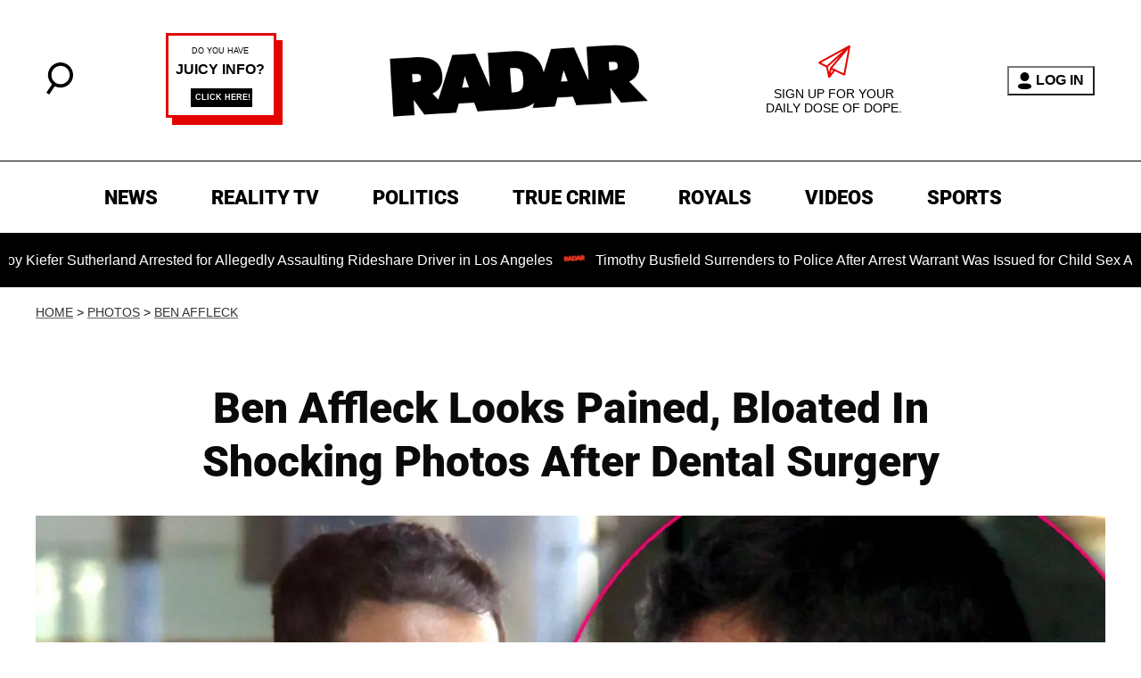

--- FILE ---
content_type: image/svg+xml
request_url: https://radaronline.com/search.svg
body_size: -88
content:
<?xml version="1.0" encoding="UTF-8"?><svg id="Layer_1" xmlns="http://www.w3.org/2000/svg" viewBox="0 0 71.4 85.57"><path d="M71.23,30.19C69.4,11.78,52.99-1.66,34.58,.17,16.17,2,2.73,18.41,4.56,36.82c.84,8.49,4.8,15.92,10.61,21.29L0,80.52l7.45,5.04,15.09-22.3c5.56,2.87,11.98,4.23,18.67,3.57,18.41-1.83,31.85-18.24,30.02-36.65Zm-30.91,27.7c-13.44,1.34-25.47-8.51-26.8-21.95-1.34-13.44,8.51-25.47,21.95-26.8,13.44-1.34,25.47,8.51,26.8,21.95s-8.51,25.47-21.95,26.8Z"/></svg>